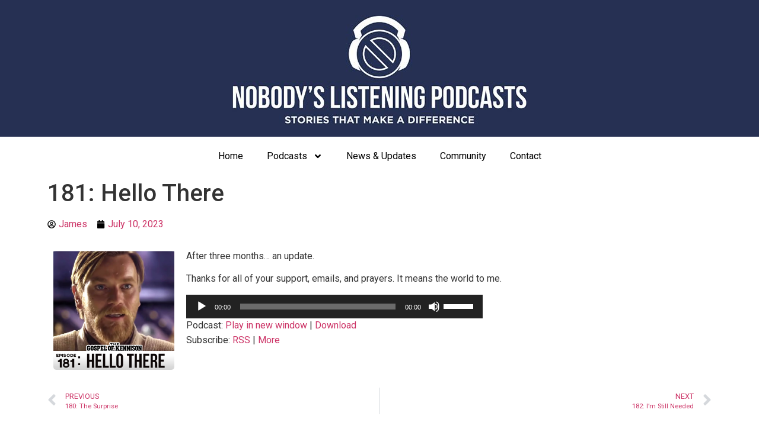

--- FILE ---
content_type: text/html; charset=utf-8
request_url: https://www.google.com/recaptcha/api2/aframe
body_size: 258
content:
<!DOCTYPE HTML><html><head><meta http-equiv="content-type" content="text/html; charset=UTF-8"></head><body><script nonce="nslN0k5Ws6hF8ZrJb-dh5w">/** Anti-fraud and anti-abuse applications only. See google.com/recaptcha */ try{var clients={'sodar':'https://pagead2.googlesyndication.com/pagead/sodar?'};window.addEventListener("message",function(a){try{if(a.source===window.parent){var b=JSON.parse(a.data);var c=clients[b['id']];if(c){var d=document.createElement('img');d.src=c+b['params']+'&rc='+(localStorage.getItem("rc::a")?sessionStorage.getItem("rc::b"):"");window.document.body.appendChild(d);sessionStorage.setItem("rc::e",parseInt(sessionStorage.getItem("rc::e")||0)+1);localStorage.setItem("rc::h",'1768762173242');}}}catch(b){}});window.parent.postMessage("_grecaptcha_ready", "*");}catch(b){}</script></body></html>

--- FILE ---
content_type: text/css
request_url: https://nlcast.com/wp-content/uploads/elementor/css/post-16936.css?ver=1768671315
body_size: 386
content:
.elementor-16936 .elementor-element.elementor-element-5e7e711 .elementor-repeater-item-42cd6df.elementor-social-icon{background-color:#263053;}.elementor-16936 .elementor-element.elementor-element-5e7e711 .elementor-repeater-item-42cd6df.elementor-social-icon i{color:#FFFFFF;}.elementor-16936 .elementor-element.elementor-element-5e7e711 .elementor-repeater-item-42cd6df.elementor-social-icon svg{fill:#FFFFFF;}.elementor-16936 .elementor-element.elementor-element-5e7e711 .elementor-repeater-item-de424e6.elementor-social-icon{background-color:#263053;}.elementor-16936 .elementor-element.elementor-element-5e7e711 .elementor-repeater-item-98dfcc5.elementor-social-icon{background-color:#263053;}.elementor-16936 .elementor-element.elementor-element-5e7e711 .elementor-repeater-item-e9fac31.elementor-social-icon{background-color:#263053;}.elementor-16936 .elementor-element.elementor-element-5e7e711 .elementor-repeater-item-e077a4f.elementor-social-icon{background-color:#263053;}.elementor-16936 .elementor-element.elementor-element-5e7e711 .elementor-repeater-item-bdd4c82.elementor-social-icon{background-color:#263053;}.elementor-16936 .elementor-element.elementor-element-5e7e711 .elementor-repeater-item-e688b1f.elementor-social-icon{background-color:#253144;}.elementor-16936 .elementor-element.elementor-element-5e7e711 .elementor-repeater-item-e688b1f.elementor-social-icon i{color:#FFFFFF;}.elementor-16936 .elementor-element.elementor-element-5e7e711 .elementor-repeater-item-e688b1f.elementor-social-icon svg{fill:#FFFFFF;}.elementor-16936 .elementor-element.elementor-element-5e7e711{--grid-template-columns:repeat(0, auto);--icon-size:20px;--grid-column-gap:21px;--grid-row-gap:0px;}.elementor-16936 .elementor-element.elementor-element-5e7e711 .elementor-widget-container{text-align:center;}.elementor-16936 .elementor-element.elementor-element-5e7e711 > .elementor-widget-container{margin:10px 0px 10px 0px;padding:0px 0px 0px 0px;}.elementor-16936 .elementor-element.elementor-element-5e7e711 .elementor-social-icon{--icon-padding:0.6em;}.elementor-16936 .elementor-element.elementor-element-7a548fb{font-size:14px;line-height:25px;}.elementor-16936 .elementor-element.elementor-element-d095abd{--grid-row-gap:10px;--grid-column-gap:30px;}.elementor-16936 .elementor-element.elementor-element-423285d{font-size:14px;line-height:25px;}.elementor-16936 .elementor-element.elementor-element-7ad06a4 .elementor-search-form__container{min-height:50px;}.elementor-16936 .elementor-element.elementor-element-7ad06a4 .elementor-search-form__submit{min-width:50px;}body:not(.rtl) .elementor-16936 .elementor-element.elementor-element-7ad06a4 .elementor-search-form__icon{padding-left:calc(50px / 3);}body.rtl .elementor-16936 .elementor-element.elementor-element-7ad06a4 .elementor-search-form__icon{padding-right:calc(50px / 3);}.elementor-16936 .elementor-element.elementor-element-7ad06a4 .elementor-search-form__input, .elementor-16936 .elementor-element.elementor-element-7ad06a4.elementor-search-form--button-type-text .elementor-search-form__submit{padding-left:calc(50px / 3);padding-right:calc(50px / 3);}.elementor-16936 .elementor-element.elementor-element-7ad06a4:not(.elementor-search-form--skin-full_screen) .elementor-search-form__container{border-radius:3px;}.elementor-16936 .elementor-element.elementor-element-7ad06a4.elementor-search-form--skin-full_screen input[type="search"].elementor-search-form__input{border-radius:3px;}.elementor-16936 .elementor-element.elementor-element-aa8dcf9{--spacer-size:50px;}.elementor-theme-builder-content-area{height:400px;}.elementor-location-header:before, .elementor-location-footer:before{content:"";display:table;clear:both;}

--- FILE ---
content_type: text/css
request_url: https://nlcast.com/wp-content/uploads/elementor/css/post-17860.css?ver=1768671712
body_size: -12
content:
.elementor-17860 .elementor-element.elementor-element-5b47831 .elementor-icon-list-icon{width:14px;}.elementor-17860 .elementor-element.elementor-element-5b47831 .elementor-icon-list-icon i{font-size:14px;}.elementor-17860 .elementor-element.elementor-element-5b47831 .elementor-icon-list-icon svg{--e-icon-list-icon-size:14px;}.elementor-17860 .elementor-element.elementor-element-247e265 img{border-radius:5px 5px 5px 5px;}@media(min-width:768px){.elementor-17860 .elementor-element.elementor-element-551a54c{width:20%;}.elementor-17860 .elementor-element.elementor-element-30defec{width:80%;}}